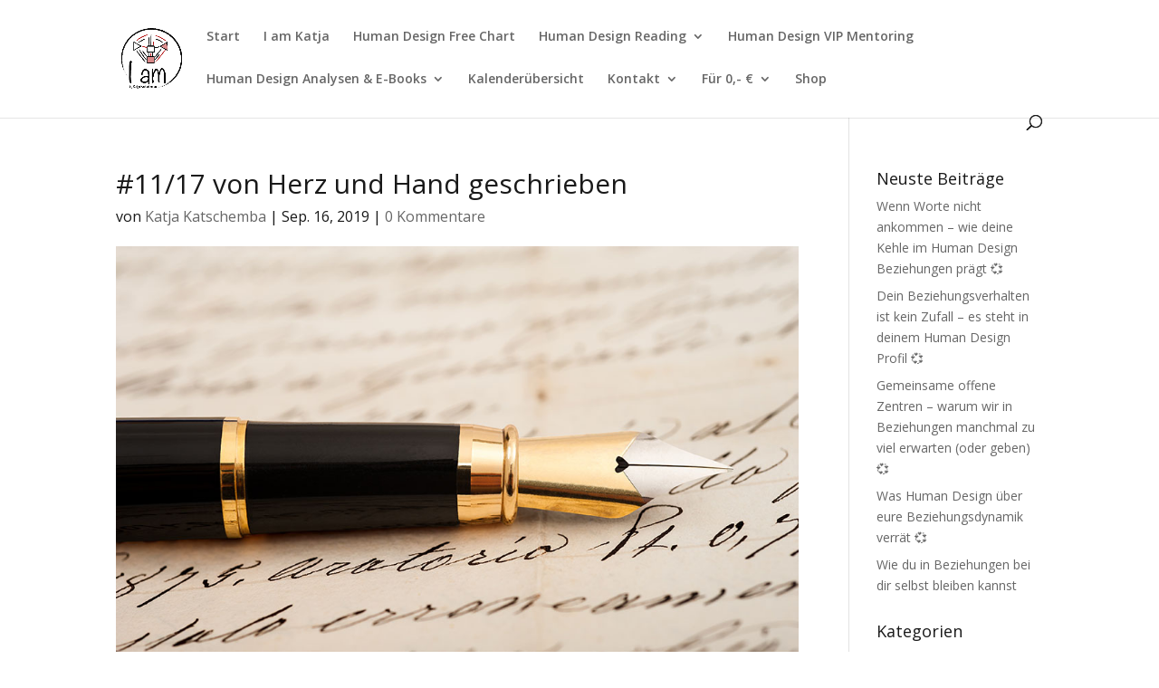

--- FILE ---
content_type: text/javascript; charset=utf-8
request_url: https://www.checkout-ds24.com/track/AFFILIATE/223975.json?group_sids=&ds24tr=&ds24utm=&ds24cmt=&ds24domain=&ds24ref=&get_domain=1&jsonp_callback=__wrap_jsonp_response_0
body_size: -159
content:
/* ERROR: Vendor has not enabled any domains for tracking pixels */
__wrap_jsonp_response_0({"affiliate":"","campaignkey":"","can_store":true}); 